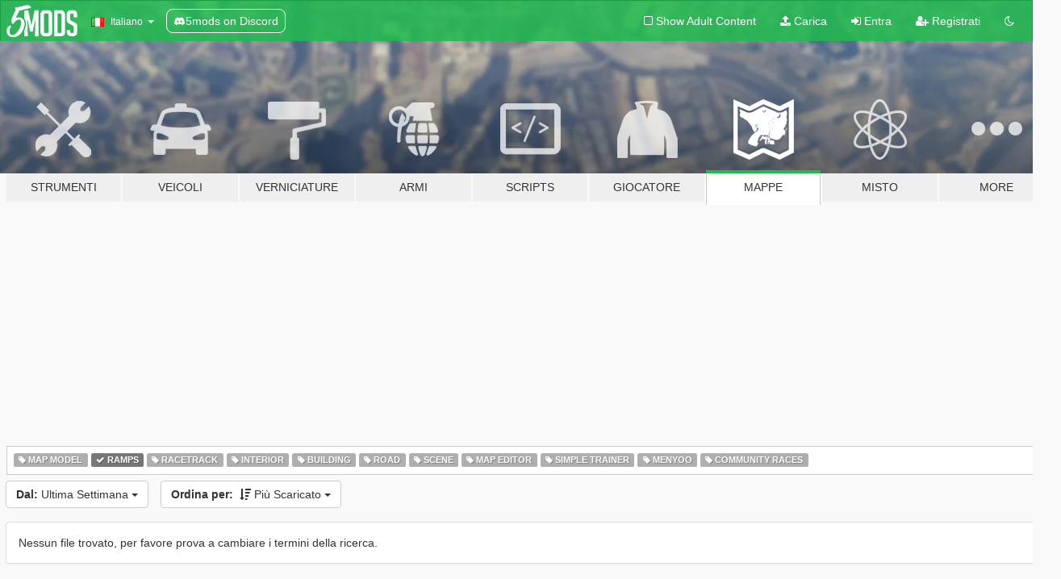

--- FILE ---
content_type: text/html; charset=utf-8
request_url: https://it.gta5-mods.com/maps/tags/ramps/most-downloaded/week
body_size: 5513
content:

<!DOCTYPE html>
<html lang="it" dir="ltr">
<head>
	<title>
		Mod su Mappe per GTA 5 - Ramps - GTA5-Mods.com
	</title>

		<script
		  async
		  src="https://hb.vntsm.com/v4/live/vms/sites/gta5-mods.com/index.js"
        ></script>

        <script>
          self.__VM = self.__VM || [];
          self.__VM.push(function (admanager, scope) {
            scope.Config.buildPlacement((configBuilder) => {
              configBuilder.add("billboard");
              configBuilder.addDefaultOrUnique("mobile_mpu").setBreakPoint("mobile")
            }).display("top-ad");

            scope.Config.buildPlacement((configBuilder) => {
              configBuilder.add("leaderboard");
              configBuilder.addDefaultOrUnique("mobile_mpu").setBreakPoint("mobile")
            }).display("central-ad");

            scope.Config.buildPlacement((configBuilder) => {
              configBuilder.add("mpu");
              configBuilder.addDefaultOrUnique("mobile_mpu").setBreakPoint("mobile")
            }).display("side-ad");

            scope.Config.buildPlacement((configBuilder) => {
              configBuilder.add("leaderboard");
              configBuilder.addDefaultOrUnique("mpu").setBreakPoint({ mediaQuery: "max-width:1200px" })
            }).display("central-ad-2");

            scope.Config.buildPlacement((configBuilder) => {
              configBuilder.add("leaderboard");
              configBuilder.addDefaultOrUnique("mobile_mpu").setBreakPoint("mobile")
            }).display("bottom-ad");

            scope.Config.buildPlacement((configBuilder) => {
              configBuilder.add("desktop_takeover");
              configBuilder.addDefaultOrUnique("mobile_takeover").setBreakPoint("mobile")
            }).display("takeover-ad");

            scope.Config.get('mpu').display('download-ad-1');
          });
        </script>

	<meta charset="utf-8">
	<meta name="viewport" content="width=320, initial-scale=1.0, maximum-scale=1.0">
	<meta http-equiv="X-UA-Compatible" content="IE=edge">
	<meta name="msapplication-config" content="none">
	<meta name="theme-color" content="#20ba4e">
	<meta name="msapplication-navbutton-color" content="#20ba4e">
	<meta name="apple-mobile-web-app-capable" content="yes">
	<meta name="apple-mobile-web-app-status-bar-style" content="#20ba4e">
	<meta name="csrf-param" content="authenticity_token" />
<meta name="csrf-token" content="t0iSLdZrCPs0XllN30KD9L8FUkCUwV1MUeRs3qjG9y9pjfdrRGxpLjEpXcZsKx9VUA8VD40sBwBT21vbFz00oA==" />
	

	<link rel="shortcut icon" type="image/x-icon" href="https://images.gta5-mods.com/icons/favicon.png">
	<link rel="stylesheet" media="screen" href="/assets/application-7e510725ebc5c55e88a9fd87c027a2aa9e20126744fbac89762e0fd54819c399.css" />
	    <link rel="alternate" hreflang="id" href="https://id.gta5-mods.com/maps/tags/ramps/most-downloaded/week">
    <link rel="alternate" hreflang="ms" href="https://ms.gta5-mods.com/maps/tags/ramps/most-downloaded/week">
    <link rel="alternate" hreflang="bg" href="https://bg.gta5-mods.com/maps/tags/ramps/most-downloaded/week">
    <link rel="alternate" hreflang="ca" href="https://ca.gta5-mods.com/maps/tags/ramps/most-downloaded/week">
    <link rel="alternate" hreflang="cs" href="https://cs.gta5-mods.com/maps/tags/ramps/most-downloaded/week">
    <link rel="alternate" hreflang="da" href="https://da.gta5-mods.com/maps/tags/ramps/most-downloaded/week">
    <link rel="alternate" hreflang="de" href="https://de.gta5-mods.com/maps/tags/ramps/most-downloaded/week">
    <link rel="alternate" hreflang="el" href="https://el.gta5-mods.com/maps/tags/ramps/most-downloaded/week">
    <link rel="alternate" hreflang="en" href="https://www.gta5-mods.com/maps/tags/ramps/most-downloaded/week">
    <link rel="alternate" hreflang="es" href="https://es.gta5-mods.com/maps/tags/ramps/most-downloaded/week">
    <link rel="alternate" hreflang="fr" href="https://fr.gta5-mods.com/maps/tags/ramps/most-downloaded/week">
    <link rel="alternate" hreflang="gl" href="https://gl.gta5-mods.com/maps/tags/ramps/most-downloaded/week">
    <link rel="alternate" hreflang="ko" href="https://ko.gta5-mods.com/maps/tags/ramps/most-downloaded/week">
    <link rel="alternate" hreflang="hi" href="https://hi.gta5-mods.com/maps/tags/ramps/most-downloaded/week">
    <link rel="alternate" hreflang="it" href="https://it.gta5-mods.com/maps/tags/ramps/most-downloaded/week">
    <link rel="alternate" hreflang="hu" href="https://hu.gta5-mods.com/maps/tags/ramps/most-downloaded/week">
    <link rel="alternate" hreflang="mk" href="https://mk.gta5-mods.com/maps/tags/ramps/most-downloaded/week">
    <link rel="alternate" hreflang="nl" href="https://nl.gta5-mods.com/maps/tags/ramps/most-downloaded/week">
    <link rel="alternate" hreflang="nb" href="https://no.gta5-mods.com/maps/tags/ramps/most-downloaded/week">
    <link rel="alternate" hreflang="pl" href="https://pl.gta5-mods.com/maps/tags/ramps/most-downloaded/week">
    <link rel="alternate" hreflang="pt-BR" href="https://pt.gta5-mods.com/maps/tags/ramps/most-downloaded/week">
    <link rel="alternate" hreflang="ro" href="https://ro.gta5-mods.com/maps/tags/ramps/most-downloaded/week">
    <link rel="alternate" hreflang="ru" href="https://ru.gta5-mods.com/maps/tags/ramps/most-downloaded/week">
    <link rel="alternate" hreflang="sl" href="https://sl.gta5-mods.com/maps/tags/ramps/most-downloaded/week">
    <link rel="alternate" hreflang="fi" href="https://fi.gta5-mods.com/maps/tags/ramps/most-downloaded/week">
    <link rel="alternate" hreflang="sv" href="https://sv.gta5-mods.com/maps/tags/ramps/most-downloaded/week">
    <link rel="alternate" hreflang="vi" href="https://vi.gta5-mods.com/maps/tags/ramps/most-downloaded/week">
    <link rel="alternate" hreflang="tr" href="https://tr.gta5-mods.com/maps/tags/ramps/most-downloaded/week">
    <link rel="alternate" hreflang="uk" href="https://uk.gta5-mods.com/maps/tags/ramps/most-downloaded/week">
    <link rel="alternate" hreflang="zh-CN" href="https://zh.gta5-mods.com/maps/tags/ramps/most-downloaded/week">

  <script src="/javascripts/ads.js"></script>

		<!-- Nexus Google Tag Manager -->
		<script nonce="true">
//<![CDATA[
				window.dataLayer = window.dataLayer || [];

						window.dataLayer.push({
								login_status: 'Guest',
								user_id: undefined,
								gta5mods_id: undefined,
						});

//]]>
</script>
		<script nonce="true">
//<![CDATA[
				(function(w,d,s,l,i){w[l]=w[l]||[];w[l].push({'gtm.start':
				new Date().getTime(),event:'gtm.js'});var f=d.getElementsByTagName(s)[0],
				j=d.createElement(s),dl=l!='dataLayer'?'&l='+l:'';j.async=true;j.src=
				'https://www.googletagmanager.com/gtm.js?id='+i+dl;f.parentNode.insertBefore(j,f);
				})(window,document,'script','dataLayer','GTM-KCVF2WQ');

//]]>
</script>		<!-- End Nexus Google Tag Manager -->
</head>
<body class="category category-maps it">
	<!-- Google Tag Manager (noscript) -->
	<noscript><iframe src="https://www.googletagmanager.com/ns.html?id=GTM-KCVF2WQ"
										height="0" width="0" style="display:none;visibility:hidden"></iframe></noscript>
	<!-- End Google Tag Manager (noscript) -->

<div id="page-cover"></div>
<div id="page-loading">
	<span class="graphic"></span>
	<span class="message">Caricamento...</span>
</div>

<div id="page-cover"></div>

<nav id="main-nav" class="navbar navbar-default">
  <div class="container">
    <div class="navbar-header">
      <a class="navbar-brand" href="/"></a>

      <ul class="nav navbar-nav">
        <li id="language-dropdown" class="dropdown">
          <a href="#language" class="dropdown-toggle" data-toggle="dropdown">
            <span class="famfamfam-flag-it icon"></span>&nbsp;
            <span class="language-name">Italiano</span>
            <span class="caret"></span>
          </a>

          <ul class="dropdown-menu dropdown-menu-with-footer">
                <li>
                  <a href="https://id.gta5-mods.com/maps/tags/ramps/most-downloaded/week">
                    <span class="famfamfam-flag-id"></span>
                    <span class="language-name">Bahasa Indonesia</span>
                  </a>
                </li>
                <li>
                  <a href="https://ms.gta5-mods.com/maps/tags/ramps/most-downloaded/week">
                    <span class="famfamfam-flag-my"></span>
                    <span class="language-name">Bahasa Melayu</span>
                  </a>
                </li>
                <li>
                  <a href="https://bg.gta5-mods.com/maps/tags/ramps/most-downloaded/week">
                    <span class="famfamfam-flag-bg"></span>
                    <span class="language-name">Български</span>
                  </a>
                </li>
                <li>
                  <a href="https://ca.gta5-mods.com/maps/tags/ramps/most-downloaded/week">
                    <span class="famfamfam-flag-catalonia"></span>
                    <span class="language-name">Català</span>
                  </a>
                </li>
                <li>
                  <a href="https://cs.gta5-mods.com/maps/tags/ramps/most-downloaded/week">
                    <span class="famfamfam-flag-cz"></span>
                    <span class="language-name">Čeština</span>
                  </a>
                </li>
                <li>
                  <a href="https://da.gta5-mods.com/maps/tags/ramps/most-downloaded/week">
                    <span class="famfamfam-flag-dk"></span>
                    <span class="language-name">Dansk</span>
                  </a>
                </li>
                <li>
                  <a href="https://de.gta5-mods.com/maps/tags/ramps/most-downloaded/week">
                    <span class="famfamfam-flag-de"></span>
                    <span class="language-name">Deutsch</span>
                  </a>
                </li>
                <li>
                  <a href="https://el.gta5-mods.com/maps/tags/ramps/most-downloaded/week">
                    <span class="famfamfam-flag-gr"></span>
                    <span class="language-name">Ελληνικά</span>
                  </a>
                </li>
                <li>
                  <a href="https://www.gta5-mods.com/maps/tags/ramps/most-downloaded/week">
                    <span class="famfamfam-flag-gb"></span>
                    <span class="language-name">English</span>
                  </a>
                </li>
                <li>
                  <a href="https://es.gta5-mods.com/maps/tags/ramps/most-downloaded/week">
                    <span class="famfamfam-flag-es"></span>
                    <span class="language-name">Español</span>
                  </a>
                </li>
                <li>
                  <a href="https://fr.gta5-mods.com/maps/tags/ramps/most-downloaded/week">
                    <span class="famfamfam-flag-fr"></span>
                    <span class="language-name">Français</span>
                  </a>
                </li>
                <li>
                  <a href="https://gl.gta5-mods.com/maps/tags/ramps/most-downloaded/week">
                    <span class="famfamfam-flag-es-gl"></span>
                    <span class="language-name">Galego</span>
                  </a>
                </li>
                <li>
                  <a href="https://ko.gta5-mods.com/maps/tags/ramps/most-downloaded/week">
                    <span class="famfamfam-flag-kr"></span>
                    <span class="language-name">한국어</span>
                  </a>
                </li>
                <li>
                  <a href="https://hi.gta5-mods.com/maps/tags/ramps/most-downloaded/week">
                    <span class="famfamfam-flag-in"></span>
                    <span class="language-name">हिन्दी</span>
                  </a>
                </li>
                <li>
                  <a href="https://it.gta5-mods.com/maps/tags/ramps/most-downloaded/week">
                    <span class="famfamfam-flag-it"></span>
                    <span class="language-name">Italiano</span>
                  </a>
                </li>
                <li>
                  <a href="https://hu.gta5-mods.com/maps/tags/ramps/most-downloaded/week">
                    <span class="famfamfam-flag-hu"></span>
                    <span class="language-name">Magyar</span>
                  </a>
                </li>
                <li>
                  <a href="https://mk.gta5-mods.com/maps/tags/ramps/most-downloaded/week">
                    <span class="famfamfam-flag-mk"></span>
                    <span class="language-name">Македонски</span>
                  </a>
                </li>
                <li>
                  <a href="https://nl.gta5-mods.com/maps/tags/ramps/most-downloaded/week">
                    <span class="famfamfam-flag-nl"></span>
                    <span class="language-name">Nederlands</span>
                  </a>
                </li>
                <li>
                  <a href="https://no.gta5-mods.com/maps/tags/ramps/most-downloaded/week">
                    <span class="famfamfam-flag-no"></span>
                    <span class="language-name">Norsk</span>
                  </a>
                </li>
                <li>
                  <a href="https://pl.gta5-mods.com/maps/tags/ramps/most-downloaded/week">
                    <span class="famfamfam-flag-pl"></span>
                    <span class="language-name">Polski</span>
                  </a>
                </li>
                <li>
                  <a href="https://pt.gta5-mods.com/maps/tags/ramps/most-downloaded/week">
                    <span class="famfamfam-flag-br"></span>
                    <span class="language-name">Português do Brasil</span>
                  </a>
                </li>
                <li>
                  <a href="https://ro.gta5-mods.com/maps/tags/ramps/most-downloaded/week">
                    <span class="famfamfam-flag-ro"></span>
                    <span class="language-name">Română</span>
                  </a>
                </li>
                <li>
                  <a href="https://ru.gta5-mods.com/maps/tags/ramps/most-downloaded/week">
                    <span class="famfamfam-flag-ru"></span>
                    <span class="language-name">Русский</span>
                  </a>
                </li>
                <li>
                  <a href="https://sl.gta5-mods.com/maps/tags/ramps/most-downloaded/week">
                    <span class="famfamfam-flag-si"></span>
                    <span class="language-name">Slovenščina</span>
                  </a>
                </li>
                <li>
                  <a href="https://fi.gta5-mods.com/maps/tags/ramps/most-downloaded/week">
                    <span class="famfamfam-flag-fi"></span>
                    <span class="language-name">Suomi</span>
                  </a>
                </li>
                <li>
                  <a href="https://sv.gta5-mods.com/maps/tags/ramps/most-downloaded/week">
                    <span class="famfamfam-flag-se"></span>
                    <span class="language-name">Svenska</span>
                  </a>
                </li>
                <li>
                  <a href="https://vi.gta5-mods.com/maps/tags/ramps/most-downloaded/week">
                    <span class="famfamfam-flag-vn"></span>
                    <span class="language-name">Tiếng Việt</span>
                  </a>
                </li>
                <li>
                  <a href="https://tr.gta5-mods.com/maps/tags/ramps/most-downloaded/week">
                    <span class="famfamfam-flag-tr"></span>
                    <span class="language-name">Türkçe</span>
                  </a>
                </li>
                <li>
                  <a href="https://uk.gta5-mods.com/maps/tags/ramps/most-downloaded/week">
                    <span class="famfamfam-flag-ua"></span>
                    <span class="language-name">Українська</span>
                  </a>
                </li>
                <li>
                  <a href="https://zh.gta5-mods.com/maps/tags/ramps/most-downloaded/week">
                    <span class="famfamfam-flag-cn"></span>
                    <span class="language-name">中文</span>
                  </a>
                </li>
          </ul>
        </li>
        <li class="discord-link">
          <a href="https://discord.gg/2PR7aMzD4U" target="_blank" rel="noreferrer">
            <img src="https://images.gta5-mods.com/site/discord-header.svg" height="15px" alt="">
            <span>5mods on Discord</span>
          </a>
        </li>
      </ul>
    </div>

    <ul class="nav navbar-nav navbar-right">
        <li>
          <a href="/adult_filter" title="Light mode">
              <span class="fa fa-square-o"></span>
            <span>Show Adult <span class="adult-filter__content-text">Content</span></span>
          </a>
        </li>
      <li class="hidden-xs">
        <a href="/upload">
          <span class="icon fa fa-upload"></span>
          Carica
        </a>
      </li>

        <li>
          <a href="/login?r=/maps/tags/ramps/most-downloaded/week">
            <span class="icon fa fa-sign-in"></span>
            <span class="login-text">Entra</span>
          </a>
        </li>

        <li class="hidden-xs">
          <a href="/register?r=/maps/tags/ramps/most-downloaded/week">
            <span class="icon fa fa-user-plus"></span>
            Registrati
          </a>
        </li>

        <li>
            <a href="/dark_mode" title="Dark mode">
              <span class="fa fa-moon-o"></span>
            </a>
        </li>

      <li id="search-dropdown">
        <a href="#search" class="dropdown-toggle" data-toggle="dropdown">
          <span class="fa fa-search"></span>
        </a>

        <div class="dropdown-menu">
          <div class="form-inline">
            <div class="form-group">
              <div class="input-group">
                <div class="input-group-addon"><span  class="fa fa-search"></span></div>
                <input type="text" class="form-control" placeholder="Cerca mod su GTA 5">
              </div>
            </div>
            <button type="submit" class="btn btn-primary">
              Cerca
            </button>
          </div>
        </div>
      </li>
    </ul>
  </div>
</nav>

<div id="banner" class="maps">
  <div class="container hidden-xs">
    <div id="intro">
      <h1 class="styled">Benvenuto su GTA5-Mods.com</h1>
      <p>Select one of the following categories to start browsing the latest GTA 5 PC mods:</p>
    </div>
  </div>

  <div class="container">
    <ul id="navigation" class="clearfix it">
        <li class="tools ">
          <a href="/tools">
            <span class="icon-category"></span>
            <span class="label-border"></span>
            <span class="label-category ">
              <span>Strumenti</span>
            </span>
          </a>
        </li>
        <li class="vehicles ">
          <a href="/vehicles">
            <span class="icon-category"></span>
            <span class="label-border"></span>
            <span class="label-category ">
              <span>Veicoli</span>
            </span>
          </a>
        </li>
        <li class="paintjobs ">
          <a href="/paintjobs">
            <span class="icon-category"></span>
            <span class="label-border"></span>
            <span class="label-category md-small">
              <span>Verniciature</span>
            </span>
          </a>
        </li>
        <li class="weapons ">
          <a href="/weapons">
            <span class="icon-category"></span>
            <span class="label-border"></span>
            <span class="label-category ">
              <span>Armi</span>
            </span>
          </a>
        </li>
        <li class="scripts ">
          <a href="/scripts">
            <span class="icon-category"></span>
            <span class="label-border"></span>
            <span class="label-category ">
              <span>Scripts</span>
            </span>
          </a>
        </li>
        <li class="player ">
          <a href="/player">
            <span class="icon-category"></span>
            <span class="label-border"></span>
            <span class="label-category ">
              <span>Giocatore</span>
            </span>
          </a>
        </li>
        <li class="maps active">
          <a href="/maps">
            <span class="icon-category"></span>
            <span class="label-border"></span>
            <span class="label-category ">
              <span>Mappe</span>
            </span>
          </a>
        </li>
        <li class="misc ">
          <a href="/misc">
            <span class="icon-category"></span>
            <span class="label-border"></span>
            <span class="label-category ">
              <span>Misto</span>
            </span>
          </a>
        </li>
      <li id="more-dropdown" class="more dropdown">
        <a href="#more" class="dropdown-toggle" data-toggle="dropdown">
          <span class="icon-category"></span>
          <span class="label-border"></span>
          <span class="label-category ">
            <span>More</span>
          </span>
        </a>

        <ul class="dropdown-menu pull-right">
          <li>
            <a href="http://www.gta5cheats.com" target="_blank">
              <span class="fa fa-external-link"></span>
              GTA 5 Cheats
            </a>
          </li>
        </ul>
      </li>
    </ul>
  </div>
</div>

<div id="content">
  
<div id="category" data-category-id="6" class="container">
    <div id="top-ad" class="ad-container"></div>

    <div id="tag-list">
          <div>
            <a href="/maps/tags/map-model/most-downloaded/week" class="">
              <span class="label label-default">
                  <span class="fa fa-tag"></span>
                Map Model
              </span>
            </a>
          </div>
          <div>
            <a href="/maps/most-downloaded/week" class="active">
              <span class="label label-default">
                  <span class="fa fa-check"></span>
                Ramps
              </span>
            </a>
          </div>
          <div>
            <a href="/maps/tags/racetrack/most-downloaded/week" class="">
              <span class="label label-default">
                  <span class="fa fa-tag"></span>
                Racetrack
              </span>
            </a>
          </div>
          <div>
            <a href="/maps/tags/interior/most-downloaded/week" class="">
              <span class="label label-default">
                  <span class="fa fa-tag"></span>
                Interior
              </span>
            </a>
          </div>
          <div>
            <a href="/maps/tags/building/most-downloaded/week" class="">
              <span class="label label-default">
                  <span class="fa fa-tag"></span>
                Building
              </span>
            </a>
          </div>
          <div>
            <a href="/maps/tags/road/most-downloaded/week" class="">
              <span class="label label-default">
                  <span class="fa fa-tag"></span>
                Road
              </span>
            </a>
          </div>
          <div>
            <a href="/maps/tags/scene/most-downloaded/week" class="">
              <span class="label label-default">
                  <span class="fa fa-tag"></span>
                Scene
              </span>
            </a>
          </div>
          <div>
            <a href="/maps/tags/map-editor/most-downloaded/week" class="">
              <span class="label label-default">
                  <span class="fa fa-tag"></span>
                Map Editor
              </span>
            </a>
          </div>
          <div>
            <a href="/maps/tags/simple-trainer/most-downloaded/week" class="">
              <span class="label label-default">
                  <span class="fa fa-tag"></span>
                Simple Trainer
              </span>
            </a>
          </div>
          <div>
            <a href="/maps/tags/menyoo/most-downloaded/week" class="">
              <span class="label label-default">
                  <span class="fa fa-tag"></span>
                Menyoo
              </span>
            </a>
          </div>
          <div>
            <a href="/maps/tags/community-races/most-downloaded/week" class="">
              <span class="label label-default">
                  <span class="fa fa-tag"></span>
                Community Races
              </span>
            </a>
          </div>
    </div>

  <div class="category-sort clearfix">

    <div class="dropdown">
      <button class="btn btn-default" data-toggle="dropdown">
        <strong>Dal:</strong>
        Ultima Settimana
        <span class="caret"></span>
      </button>
      <ul class="dropdown-menu">
            <li>
              <a href="/maps/tags/ramps/most-downloaded/day">
                Ieri
              </a>
            </li>
            <li>
              <a href="/maps/tags/ramps/most-downloaded/week">
                Ultima Settimana
              </a>
            </li>
            <li>
              <a href="/maps/tags/ramps/most-downloaded/month">
                Ultimo Mese
              </a>
            </li>
            <li>
              <a href="/maps/tags/ramps/most-downloaded">
                Sempre
              </a>
            </li>
      </ul>
    </div>

    <div class="dropdown">
      <button class="btn btn-default" data-toggle="dropdown">
        <strong>Ordina per:</strong>&nbsp;

            <span class="fa fa-sort-amount-desc"></span>
            Più Scaricato

        <span class="caret"></span>
      </button>
      <ul class="dropdown-menu">
        <li>
          <a href="/maps/tags/ramps/week">
            <span class="fa fa-clock-o"></span>&nbsp;
            Ultima Versione
          </a>
        </li>
        <li>
          <a href="/maps/tags/ramps/latest-uploads/week">
            <span class="fa fa-upload"></span>&nbsp;
            Ultimo caricamento
          </a>
        </li>
        <li>
          <a href="/maps/tags/ramps/most-liked/week">
            <span class="fa fa-thumbs-o-up"></span>&nbsp;
            Con più mi piace
          </a>
        </li>
        <li>
          <a href="/maps/tags/ramps/most-downloaded/week">
            <span class="fa fa-sort-amount-desc"></span>&nbsp;
            Più Scaricato
          </a>
        </li>
          <li>
            <a href="/maps/tags/ramps/highest-rated/week">
              <span class="fa fa-star-o"></span>&nbsp;
              Più Votato
            </a>
          </li>
      </ul>
    </div>
  </div>

  <div class="file-list">
        <div class="panel panel-default">
          <div class="panel-body">
            Nessun file trovato, per favore prova a cambiare i termini della ricerca.
          </div>
        </div>
  </div>
</div>

</div>
<div id="footer">
  <div class="container">

    <div class="row">

      <div class="col-sm-4 col-md-4">

        <a href="/users/Slim Trashman" class="staff">Designed in Alderney</a><br/>
        <a href="/users/rappo" class="staff">Made in Los Santos</a>

      </div>

      <div class="col-sm-8 col-md-8 hidden-xs">

        <div class="col-md-4 hidden-sm hidden-xs">
          <ul>
            <li>
              <a href="/tools">Strumenti Per Modding di GTA 5</a>
            </li>
            <li>
              <a href="/vehicles">Mod su Veicoli di GTA 5</a>
            </li>
            <li>
              <a href="/paintjobs">Verniciature per veicoli di GTA 5</a>
            </li>
            <li>
              <a href="/weapons">Mod su Armi di GTA 5</a>
            </li>
            <li>
              <a href="/scripts">Scripts per GTA 5</a>
            </li>
            <li>
              <a href="/player">Mod sul Giocatore per GTA 5</a>
            </li>
            <li>
              <a href="/maps">Mod su Mappe per GTA 5</a>
            </li>
            <li>
              <a href="/misc">Mod Miste su GTA 5</a>
            </li>
          </ul>
        </div>

        <div class="col-sm-4 col-md-4 hidden-xs">
          <ul>
            <li>
              <a href="/all">Ultimi File</a>
            </li>
            <li>
              <a href="/all/tags/featured">Files in evidenza</a>
            </li>
            <li>
              <a href="/all/most-liked">Files con più mi piace</a>
            </li>
            <li>
              <a href="/all/most-downloaded">Files più scaricati</a>
            </li>
            <li>
              <a href="/all/highest-rated">Files con maggiore valutazione</a>
            </li>
            <li>
              <a href="/leaderboard">Classifica GTA5-Mods.com</a>
            </li>
          </ul>
        </div>

        <div class="col-sm-4 col-md-4">
          <ul>
            <li>
              <a href="/contact">
                Contattaci
              </a>
            </li>
            <li>
              <a href="/privacy">
                Informativa sulla Privacy
              </a>
            </li>
            <li>
              <a href="/terms">
                Terms of Use
              </a>
            </li>
            <li>
              <a href="https://www.cognitoforms.com/NexusMods/_5ModsDMCAForm">
                DMCA
              </a>
            </li>
            <li>
              <a href="https://www.twitter.com/5mods" class="social" target="_blank" rel="noreferrer" title="@5mods su Twitter">
                <span class="fa fa-twitter-square"></span>
                @5mods su Twitter
              </a>
            </li>
            <li>
              <a href="https://www.facebook.com/5mods" class="social" target="_blank" rel="noreferrer" title="5mods su Facebook">
                <span class="fa fa-facebook-official"></span>
                5mods su Facebook
              </a>
            </li>
            <li>
              <a href="https://discord.gg/2PR7aMzD4U" class="social" target="_blank" rel="noreferrer" title="5mods on Discord">
                <img src="https://images.gta5-mods.com/site/discord-footer.svg#discord" height="15px" alt="">
                5mods on Discord
              </a>
            </li>
          </ul>
        </div>

      </div>

    </div>
  </div>
</div>

<script src="/assets/i18n-df0d92353b403d0e94d1a4f346ded6a37d72d69e9a14f2caa6d80e755877da17.js"></script>
<script src="/assets/translations-a23fafd59dbdbfa99c7d1d49b61f0ece1d1aff5b9b63d693ca14bfa61420d77c.js"></script>
<script type="text/javascript">
		I18n.defaultLocale = 'en';
		I18n.locale = 'it';
		I18n.fallbacks = true;

		var GTA5M = {User: {authenticated: false}};
</script>
<script src="/assets/application-d3801923323270dc3fae1f7909466e8a12eaf0dc3b846aa57c43fa1873fe9d56.js"></script>


<!-- Quantcast Tag -->
<script type="text/javascript">
		var _qevents = _qevents || [];
		(function () {
				var elem = document.createElement('script');
				elem.src = (document.location.protocol == "https:" ? "https://secure" : "http://edge") + ".quantserve.com/quant.js";
				elem.async = true;
				elem.type = "text/javascript";
				var scpt = document.getElementsByTagName('script')[0];
				scpt.parentNode.insertBefore(elem, scpt);
		})();
		_qevents.push({
				qacct: "p-bcgV-fdjlWlQo"
		});
</script>
<noscript>
	<div style="display:none;">
		<img src="//pixel.quantserve.com/pixel/p-bcgV-fdjlWlQo.gif" border="0" height="1" width="1" alt="Quantcast"/>
	</div>
</noscript>
<!-- End Quantcast tag -->

<!-- Ad Blocker Checks -->
<script type="application/javascript">
    (function () {
        console.log("ABD: ", window.AdvertStatus);
        if (window.AdvertStatus === undefined) {
            var container = document.createElement('div');
            container.classList.add('container');

            var div = document.createElement('div');
            div.classList.add('alert', 'alert-warning');
            div.innerText = "Ad-blockers can cause errors with the image upload service, please consider turning them off if you have issues.";
            container.appendChild(div);

            var upload = document.getElementById('upload');
            if (upload) {
                upload.insertBefore(container, upload.firstChild);
            }
        }
    })();
</script>


</body>
</html>
